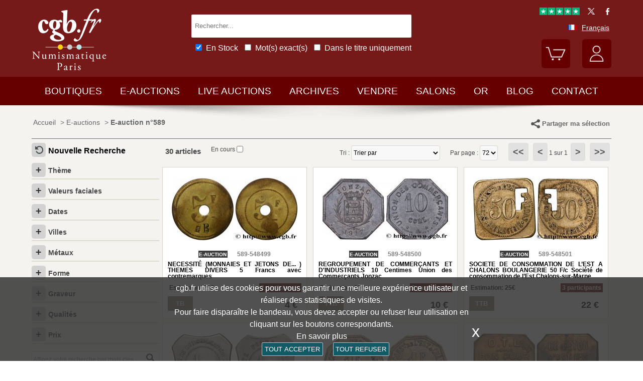

--- FILE ---
content_type: text/html; charset=utf-8
request_url: https://www.cgb.fr/e-auction,necessite,589.html
body_size: 12766
content:
<!doctype html>
		<html lang="fr">
		<head>
		<title>E-auctions monnaies nécessité cgb.fr</title>
		<meta name="description" content="1800 à nos joursTémoins de périodes de crise, les monnaies de nécessité captivent pour leur régionalisme et leur originalité de forme, de métal, de valeur faciale..."> 
		<meta name="keywords" content="E-auctions,monnaies,nécessité,cgb.fr">
		<meta name="viewport" content="width=device-width, initial-scale=1.0">
		<meta name="MobileOptimized" content="320">
		<meta name="HandheldFriendly" content="True">
		<meta property="og:title" content="E-auctions monnaies nécessité cgb.fr">
		<meta property="og:url" content="https://www.cgb.fr/e-auction,necessite,589.html">
		<meta property="og:type" content="website">
		<meta property="og:image" content="https://www.cgb.fr/images/gabarit/logo_noir.png">
		<link rel="alternate" hreflang="fr" href="https://www.cgb.fr/e-auction,necessite,589.html">
		<link rel="alternate" hreflang="en" href="https://www.cgbfr.com/e-auction,necessite,589.html">
		<link rel="alternate" hreflang="de" href="https://www.cgbfr.de/e-auction,necessite,589.html">
		<link rel="alternate" hreflang="es" href="https://www.cgbfr.es/e-auction,necessite,589.html">
		<link rel="alternate" hreflang="it" href="https://www.cgbfr.it/e-auction,necessite,589.html">
		<link rel="alternate" hreflang="zh" href="https://www.cgbfr.cn/e-auction,necessite,589.html">
		<link rel="alternate" hreflang="ru" href="https://www.cgbfr.net/e-auction,necessite,589.html">
		<link rel="shortcut icon" href="//static3.cgb.fr/images/gabarit/favicon.ico" type="image/x-icon">
		<link href="https://fonts.googleapis.com/css?family=Material+Icons|Roboto:400,700" rel="stylesheet">
		<link rel="apple-touch-icon" href="//static3.cgb.fr/images/gabarit/touch-icon-iphone.png">
		<link rel="apple-touch-icon" sizes="72x72" href="//static3.cgb.fr/images/gabarit/touch-icon-ipad.png">
		<link rel="apple-touch-icon" sizes="114x114" href="//static3.cgb.fr/images/gabarit/touch-icon-iphone-retina.png">
		<link rel="apple-touch-icon" sizes="144x144" href="//static3.cgb.fr/images/gabarit/touch-icon-ipad-retina.png">
		<link rel="stylesheet" type="text/css" href="//static3.cgb.fr/biblio/global-min.css?version=20260124">
		
		
		
		<link rel="stylesheet" type="text/css" href="//static3.cgb.fr/biblio/boutique-min.css?version=20260124">
		<script src="//static3.cgb.fr/biblio/jquery.min.js"></script>
		<script defer src="//static3.cgb.fr/biblio/global-min.js?version=20260124"></script>
		<script defer src="//static3.cgb.fr/biblio/boutique-min.js?version=20260124"></script>
		
		
		
		
		<!-- Google Tag Manager -->
			<script>
			// Define dataLayer and the gtag function.
			window.dataLayer = window.dataLayer || [];
			function gtag(){dataLayer.push(arguments);}
			// Set default consent to 'denied' as a placeholder
			// Determine actual values based on your own requirements
			gtag('consent', 'default', {
			'ad_storage': 'denied',
			'ad_user_data': 'denied',
			'ad_personalization': 'denied',
			'analytics_storage': 'denied'
			});
			</script>
			<script>(function(w,d,s,l,i){w[l]=w[l]||[];w[l].push({'gtm.start':
			new Date().getTime(),event:'gtm.js'});var f=d.getElementsByTagName(s)[0],
			j=d.createElement(s),dl=l!='dataLayer'?'&l='+l:'';j.async=true;j.src=
			'https://www.googletagmanager.com/gtm.js?id='+i+dl;f.parentNode.insertBefore(j,f);
			})(window,document,'script','dataLayer','GTM-539VVH4');</script>
			<!-- End Google Tag Manager -->
		</head><body><!-- Google Tag Manager (noscript) -->
			<noscript><iframe src="https://www.googletagmanager.com/ns.html?id=GTM-539VVH4"
			height="0" width="0" style="display:none;visibility:hidden"></iframe></noscript>
			<!-- End Google Tag Manager (noscript) --><header class='couleureauction08'>		<!--<div class="taCenter couleurRouge couleurTexteBlanc lineHeight2 lettreMajuscule">
			<a href="/boutiques-numismatiques.html" title="CGB Numismatique Paris">-10% à -30% sur 65 000 monnaies, billets, médailles et jetons.</a>
		</div>-->
		<div id="bandeau" class="largeurSite flexRow flexWrap flexJustifySB flexAlignCenter" role="banner">
			<div   id="logo" class="flexItem razSession">
				<a href="/" title="CGB Numismatique Paris"><img src="//static3.cgb.fr/images/gabarit/logo_blanc_fr.png" alt="CGB Numismatique Paris - Monnaies, jetons, médailles et billets de collection - livres et fournitures numismatiques"></a>
			</div>
			<div class="recherche computer flexItem" role="search">
				
				<div class="rechercheConteneur borderRadius2">
					<input 	id="fRechercheGlobale" type="text" value="" maxlength="45" size="45" placeholder="Rechercher..." title="Rechercher">
					<div id="fRechercheEtat"><img src='//static3.cgb.fr/images/gabarit/blank.jpg' alt='Rechercher'  ></div>
					<div class="clearBoth"></div>
                </div>
										
					<input id="fRechercheStocks" checked="checked" type="checkbox" class="margin05" title="Disponible"><span class="couleurTexteBlanc font16">En Stock</span>
					<input id="fRechercheExact"   type="checkbox" class="margin05" title="Recherche exacte"><span class="couleurTexteBlanc font16">Mot(s) exact(s)</span>
					<input id="fRechercheTitre"  type="checkbox" class="margin05" title="Dans le titre uniquement"><span class="couleurTexteBlanc font16">Dans le titre uniquement</span>
				

				<div class='retrouverRecherche marginT1' ></div>				
			</div>
			<div id="langue" class="flexItem">
    			<div class="liens">
    				<a href="https://fr.trustpilot.com/review/cgb.fr" target="_blank" rel="noopener noreferrer" title="Truspilot CGB Numismatique Paris"><img id ="TrusPilotCGB" class="displayInline cursorPointer" src="//static3.cgb.fr/images/gabarit/trustpilot-cgb-numismatique.png" alt="5 etoiles CGB Numismatique Paris"></a>
    				<a href="https://twitter.com/cgbfr" target="_blank" rel="noopener noreferrer" title="cgb twit"><span class="cgbSp-top-twitcgb social"></span></a>
    				<a href="https://www.facebook.com/cgb.fr"  target="_blank" rel="noopener noreferrer" title="cgb fb"><span class="cgbSp-top-facecgb social"></span></a>
    			</div>
			
				<div class="encours">
					
					<span class="cgbSp-drapeau-fr"></span>
					<span class="texte">Français</span>
					
					<div class="choixpays">
							<div class="unpays"><a href="https://www.cgb.fr" title="CGB Numismatique Version française"><span class="cgbSp-drapeau-fr"></span><span class="texte">Français</span></a></div>
							<div class="unpays"><a href="https://www.cgbfr.de" title="CGB Numismatiker Deutsche version"><span class="cgbSp-drapeau-de"></span><span class="texte">Deutsch</span></a></div>
							<div class="unpays"><a href="https://www.cgbfr.com" title="CGB Numismatics English Version"><span class="cgbSp-drapeau-en"></span><span class="texte">English</span></a></div>
							<div class="unpays"><a href="https://www.cgbfr.es" title="CGB Numismàtica Version Española"><span class="cgbSp-drapeau-es"></span><span class="texte">Español</span></a></div>
							<div class="unpays"><a href="https://www.cgbfr.it" title="CGB Numismatica Versione Italiana"><span class="cgbSp-drapeau-it"></span><span class="texte">Italiano</span></a></div>
							<div class="unpays"><a href="https://www.cgbfr.cn" title="CGB Numismatics 中文"><span class="cgbSp-drapeau-cn"></span><span class="texte">中文</span></a></div>
							<div class="unpays"><a href="https://www.cgbfr.net" title="CGB Numismatics Русский"><span class="cgbSp-drapeau-ru"></span><span class="texte">Русский</span></a></div>
							<div class="unpays"><span class="texte" id="fermerLangue">X&nbsp;&nbsp;&nbsp;Fermer</span></div>
							<div class="clearBoth"></div>
					</div>
				</div>
				
				<div class="boutonsHome taRight">
					
					
					<div id="bouton_panier" class="bouton positionRelative displayInlineBlock">
						<a href="/panier.html" title="Mon panier">
							<img src='//static3.cgb.fr/images/gabarit/btn_panier.png' alt='Mon panier' class='borderRadius6 couleureauction' >							<div id="compteur_panier"></div>
						</a>
					</div>
						
					
					<div id="bouton_compte" class="bouton displayInlineBlock">
						<a href='/login-page.html' class='couleurTexteBlanc' title='Mon compte'><img src='//static3.cgb.fr/images/gabarit/btn_compte.png' alt='Mon compte' class='borderRadius6 couleureauction' ></a>						
						
					</div>
				</div>
							
			</div>
		</div>
	</header>

	<nav class='razSession couleureauction'>		<div class="mobile">
			<div class="flexRow flexNoWrap flexJustifySB">
				<div id="menuMobile" class="cgbSp-menu-mobile flexItem"></div>
				<div id="rechercheConteneur"  class="borderRadius2 displayInlineBlock fondBlanc flexItem">
					<input id="fmRechercheGlobale" class="displayInlineBlock" name="fmRechercheGlobale" title="Rechercher" type="text" value="" maxlength="30" size="30" placeholder="Rechercher...">
					<img id ="fmRechercheAnnule" class="displayInline cursorPointer" src="//static3.cgb.fr/images/gabarit/annule.gif" alt="annuler">
				</div>
				<div id="btnMobileRecherche" class="cgbSp-recherche loupe flexItem"></div>
			</div>
		</div>
	
	
		
		<ul class='largeurSite mainMenu'>
			<li class='menuOuvre'  data-menu='menuBoutique'  title='Les boutiques monnaies, billets, médailles et jetons de collection, librairie numismatique'>
				<span class="menuRubrique"><a href="/boutiques-numismatiques.html" class="lien">Boutiques</a></span>
				<div id="menuBoutique" class="itemMenu largeurSite couleurBoutique">
					<div class='bloc_boutiques' ><div class='bloc_1boutique' ><a href='/boutique,grecques.html' class='razSession-endouble'><strong class="displayBlock lineHeight1">Monnaies Grecques</strong><em class="displayBlock lineHeight1 paddingB1">650 av.JC &agrave; 650 apr&egrave;s JC</em></a></div><div class='bloc_1boutique' ><a href='/boutique,gauloises.html' class='razSession-endouble'><strong class="displayBlock lineHeight1">Monnaies Gauloises</strong><em class="displayBlock lineHeight1 paddingB1">450 av.JC &agrave; 50 apr&egrave;s JC</em></a></div><div class='bloc_1boutique' ><a href='/boutique,romaines.html' class='razSession-endouble'><strong class="displayBlock lineHeight1">Monnaies Romaines</strong><em class="displayBlock lineHeight1 paddingB1">280 av. JC &agrave; 491 apr&egrave;s JC</em></a></div><div class='bloc_1boutique' ><a href='/boutique,provinciales.html' class='razSession-endouble'><strong class="displayBlock lineHeight1">Monnaies Provinciales</strong><em class="displayBlock lineHeight1 paddingB1"> 63 av. JC &agrave; 395 apr&egrave;s JC</em></a></div><div class='bloc_1boutique' ><a href='/boutique,byzantines.html' class='razSession-endouble'><strong class="displayBlock lineHeight1">Monnaies Byzantines</strong><em class="displayBlock lineHeight1 paddingB1">491 &agrave; 1453</em></a></div></div><div class='bloc_boutiques' ><div class='bloc_1boutique' ><a href='/boutique,merovingiennes.html' class='razSession-endouble'><strong class="displayBlock lineHeight1">Monnaies M&eacute;rovingiennes</strong><em class="displayBlock lineHeight1 paddingB1">470 &agrave; 751</em></a></div><div class='bloc_1boutique' ><a href='/boutique,carolingiennes.html' class='razSession-endouble'><strong class="displayBlock lineHeight1">Monnaies Carolingiennes</strong><em class="displayBlock lineHeight1 paddingB1">751 &agrave; 987</em></a></div><div class='bloc_1boutique' ><a href='/boutique,feodales.html' class='razSession-endouble'><strong class="displayBlock lineHeight1">Monnaies F&eacute;odales</strong><em class="displayBlock lineHeight1 paddingB1">987 &agrave; 1736</em></a></div><div class='bloc_1boutique' ><a href='/boutique,royales-francaises.html' class='razSession-endouble'><strong class="displayBlock lineHeight1">Royales Fran&ccedil;aises</strong><em class="displayBlock lineHeight1 paddingB1">987 &agrave; 1793</em></a></div><div class='bloc_1boutique' ><a href='/boutique,medailles.html' class='razSession-endouble'><strong class="displayBlock lineHeight1">M&eacute;dailles</strong><em class="displayBlock lineHeight1 paddingB1">1500 &agrave; nos jours</em></a></div></div><div class='bloc_boutiques' ><div class='bloc_1boutique' ><a href='/boutique,modernes.html' class='razSession-endouble'><strong class="displayBlock lineHeight1">Monnaies Modernes</strong><em class="displayBlock lineHeight1 paddingB1">1795 &agrave; 2001</em></a></div><div class='bloc_1boutique' ><a href='/boutique,colonies.html' class='razSession-endouble'><strong class="displayBlock lineHeight1">Monnaies Colonies</strong><em class="displayBlock lineHeight1 paddingB1">1643 &agrave; nos jours</em></a></div><div class='bloc_1boutique' ><a href='/boutique,monde.html' class='razSession-endouble'><strong class="displayBlock lineHeight1">Monnaies Monde</strong><em class="displayBlock lineHeight1 paddingB1">1000 &agrave; nos jours</em></a></div><div class='bloc_1boutique' ><a href='/boutique,euros.html' class='razSession-endouble'><strong class="displayBlock lineHeight1">Monnaies Euro</strong><em class="displayBlock lineHeight1 paddingB1">1999 &agrave; nos jours</em></a></div><div class='bloc_1boutique' ><a href='/boutique,necessite.html' class='razSession-endouble'><strong class="displayBlock lineHeight1">Monnaies N&eacute;cessit&eacute;</strong><em class="displayBlock lineHeight1 paddingB1">1800 &agrave; nos jours</em></a></div></div><div class='bloc_boutiques' ><div class='bloc_1boutique' ><a href='/boutique,jetons.html' class='razSession-endouble'><strong class="displayBlock lineHeight1">Jetons</strong><em class="displayBlock lineHeight1 paddingB1">1500 &agrave; nos jours</em></a></div><div class='bloc_1boutique' ><a href='/boutique,billets-france.html' class='razSession-endouble'><strong class="displayBlock lineHeight1">Billets France</strong><em class="displayBlock lineHeight1 paddingB1">Assignats, Banque de France, régions</em></a></div><div class='bloc_1boutique' ><a href='/boutique,billets-monde.html' class='razSession-endouble'><strong class="displayBlock lineHeight1">Billets Monde</strong><em class="displayBlock lineHeight1 paddingB1">1368 &agrave; nos jours</em></a></div><div class='bloc_1boutique' ><a href='/boutique,librairie.html' class='razSession-endouble'><strong class="displayBlock lineHeight1">Librairie Numismatique</strong><em class="displayBlock lineHeight1 paddingB1">Livres neufs et anciens</em></a></div><div class='bloc_1boutique' ><a href='/boutique,fournitures.html' class='razSession-endouble'><strong class="displayBlock lineHeight1">Fournitures</strong><em class="displayBlock lineHeight1 paddingB1">Loupes, Classeurs, plateaux, ...</em></a></div></div><div class='clearBoth' ></div>				</div>
			</li>
			<li class='menuOuvre' data-menu='menuEauction' title='E-Auctions privées de CGB Numismatique Paris'>
				<span class="menuRubrique"><a href="/eauctions.html" class="lien">E-auctions</a></span>
				<div id="menuEauction" class="itemMenu largeurSite couleurEauction">
					<div class='bloc_eauction borderDroit' ><div class='catalogue_eauction' ><div class='image' ><a href='/e-auction,catalogue,667.html' class='razSession-endouble'><img src='//static3.cgb.fr/images/homepage/ea667.jpg' alt='E-auction n°667'  ></a></div><div class='titre' ><a href='/e-auction,catalogue,667.html' class='razSession-endouble'>E-auction n°667</a></div><div class='datecloture' >lundi 26 janvier 2026 à partir de 14:00 (Paris)</div><div class='liens' ><div class='lienFonce lineHeight2 borderRadius2' ><a href='/e-auction,catalogue,667.html' class='razSession-endouble'>Voir tous les lots de la vente</a></div><p><a href='/e-auction,actifs,667.html' class='razSession-endouble'>Voir les lots non clôturés</a></p><br><div class='voir_article' ><a href='/e-auction,catalogue,667.html' class='razSession-endouble'>Accès par catégories</a></div><ul><li><a href='/e-auction,grecques,667.html' class='razSession-endouble'>Grecques (10)</a></li><li><a href='/e-auction,gauloises,667.html' class='razSession-endouble'>Gauloises (15)</a></li><li><a href='/e-auction,romaines,667.html' class='razSession-endouble'>Romaines (150)</a></li><li><a href='/e-auction,provinciales,667.html' class='razSession-endouble'>Provinciales (10)</a></li><li><a href='/e-auction,byzantines,667.html' class='razSession-endouble'>Byzantines (3)</a></li><li><a href='/e-auction,feodales,667.html' class='razSession-endouble'>Féodales (5)</a></li><li><a href='/e-auction,royales-francaises,667.html' class='razSession-endouble'>Royales françaises (15)</a></li><li><a href='/e-auction,modernes,667.html' class='razSession-endouble'>Modernes (142)</a></li><li><a href='/e-auction,colonies,667.html' class='razSession-endouble'>Colonies (35)</a></li><li><a href='/e-auction,monde,667.html' class='razSession-endouble'>Monde (500)</a></li><li><a href='/e-auction,euros,667.html' class='razSession-endouble'>Euros (93)</a></li><li><a href='/e-auction,necessite,667.html' class='razSession-endouble'>Nécessité (10)</a></li><li><a href='/e-auction,jetons,667.html' class='razSession-endouble'>Jetons (50)</a></li><li><a href='/e-auction,medailles,667.html' class='razSession-endouble'>Médailles (200)</a></li><li><a href='/e-auction,billets,667.html' class='razSession-endouble'>Billets (300)</a></li></ul></div></div></div><div class='bloc_eauction ' ><div class='catalogue_eauction' ><div class='image' ><a href='/e-auction,catalogue,666.html' class='razSession-endouble'><img src='//static3.cgb.fr/images/homepage/ea666.jpg' alt='E-auction n°666'  ></a></div><div class='titre' ><a href='/e-auction,catalogue,666.html' class='razSession-endouble'>E-auction n°666</a></div><div class='datecloture' >lundi 19 janvier 2026 à partir de 14:00 (Paris)</div><div class='liens' ><div class='lienFonce lineHeight2 borderRadius2' ><a href='/e-auction,catalogue,666.html' class='razSession-endouble'>Voir tous les lots de la vente</a></div><div class='faq lienFonce lineHeight2 borderRadius2' ><a href='/faq-eauctions.html' >FAQ E-auctions</a></div><div class='marginT1 lienFonce lineHeight2 borderRadius2' ><a href='/e_auctions.html' >Archives E-auctions</a></div></div></div></div><div class='clearBoth' ></div>				</div>
			</li>
			
			<li class='menuOuvre' data-menu='menuLiveAuction' title='Live Auctions privées de CGB Numismatique Paris'>
				<span class="menuRubrique"><a href="/live_auctions.html" class="lien">Live auctions</a></span>
				<div id="menuLiveAuction" class="itemMenu largeurSite couleurLiveAuction">
					<div class='bloc_eauction borderDroit' ><div class='catalogue_eauction lineHeight15' ><div class='image'  ><a href='/live-auction,catalogue,1091.html' class='razSession-endouble'><img src='//static3.cgb.fr/images/homepage/em91.jpg' alt='Internet Auction Février 2026'  ></a></div><div class='titre'><a href='/live-auction,catalogue,1091.html' class='razSession-endouble'>Internet Auction Février 2026</a></div><div class='liens'  ><div class='voir_article'  ><a href='/live-auction,catalogue,1091.html' class='razSession-endouble'>Voir tous les lots de la vente</a></div><div class='lienFonce lineHeight2 borderRadius2'  ><a href='/live-auction,catalogue,1091.html' class='razSession-endouble'>En cours</a></div><div class='datecloture'  >Date de Clôture : <br>mardi 10 février 2026 à partir de 14:00 (Paris)</div><br>
<div class='lienFonce borderRadius2 lineHeight2 marginB05'><a href='/faq-live-auction.html'>FAQ</a></div><div class='lienFonce borderRadius2 lineHeight2'  ><a href='/cgv-live-auction_fr.html' >Règlement de la vente</a></div></div><div class='clearBoth' ></div></div></div><div class='bloc_eauction' ><div class='catalogue_eauction' ><div class='image'  ><a href='/live-auction,billets,2085.html' class='razSession-endouble'><img src='//static3.cgb.fr/images/homepage/eb85.jpg' alt='Internet Auction Février 2026'  ></a></div><div class='titre'><a href='/live-auction,billets,2085.html' class='razSession-endouble'>Internet Auction Février 2026</a></div><div class='liens'  ><div class='voir_article'  ><a href='/live-auction,billets,2085.html' class='razSession-endouble'>Voir tous les lots de la vente</a></div><div class='lienFonce lineHeight2 borderRadius2'  ><a href='/live-auction,billets,2085.html' class='razSession-endouble'>En cours</a></div><div class='datecloture'  >Date de Clôture : <br>mardi 17 février 2026 à partir de 14:00 (Paris)</div><div class='lienFonce borderRadius2 lineHeight2 marginB05'><a href='/faq-live-auction.html'>FAQ</a></div><div class='lienFonce borderRadius2 lineHeight2'  ><a href='/cgv-live-auction_fr.html' >Règlement de la vente</a></div></div><div class='clearBoth' ></div></div></div><div class='clearBoth' ></div>				</div>
			</li>
						
			
			<li class='menuOuvre'  data-menu='menuArchive' title='Les archives plus de 500 000 monnaies, billets, médailles, jetons de collection'>
				<span class="menuRubrique"><a href="/archive.html" class="lien">Archives</a></span>
				<div id="menuArchive" class="itemMenu largeurSite couleurArchive">
					<div class='bloc_boutiques' ><div class='bloc_1boutique' ><a href='/archive,grecques.html' class='razSession-endouble'><strong class="displayBlock lineHeight1">Monnaies Grecques</strong><em class="displayBlock lineHeight1 paddingB1">650 av.JC &agrave; 650 apr&egrave;s JC</em></a></div><div class='bloc_1boutique' ><a href='/archive,gauloises.html' class='razSession-endouble'><strong class="displayBlock lineHeight1">Monnaies Gauloises</strong><em class="displayBlock lineHeight1 paddingB1">450 av.JC &agrave; 50 apr&egrave;s JC</em></a></div><div class='bloc_1boutique' ><a href='/archive,romaines.html' class='razSession-endouble'><strong class="displayBlock lineHeight1">Monnaies Romaines</strong><em class="displayBlock lineHeight1 paddingB1">280 av. JC &agrave; 491 apr&egrave;s JC</em></a></div><div class='bloc_1boutique' ><a href='/archive,provinciales.html' class='razSession-endouble'><strong class="displayBlock lineHeight1">Monnaies Provinciales</strong><em class="displayBlock lineHeight1 paddingB1"> 63 av. JC &agrave; 395 apr&egrave;s JC</em></a></div><div class='bloc_1boutique' ><a href='/archive,byzantines.html' class='razSession-endouble'><strong class="displayBlock lineHeight1">Monnaies Byzantines</strong><em class="displayBlock lineHeight1 paddingB1">491 &agrave; 1453</em></a></div></div><div class='bloc_boutiques' ><div class='bloc_1boutique' ><a href='/archive,merovingiennes.html' class='razSession-endouble'><strong class="displayBlock lineHeight1">Monnaies M&eacute;rovingiennes</strong><em class="displayBlock lineHeight1 paddingB1">470 &agrave; 751</em></a></div><div class='bloc_1boutique' ><a href='/archive,carolingiennes.html' class='razSession-endouble'><strong class="displayBlock lineHeight1">Monnaies Carolingiennes</strong><em class="displayBlock lineHeight1 paddingB1">751 &agrave; 987</em></a></div><div class='bloc_1boutique' ><a href='/archive,feodales.html' class='razSession-endouble'><strong class="displayBlock lineHeight1">Monnaies F&eacute;odales</strong><em class="displayBlock lineHeight1 paddingB1">987 &agrave; 1736</em></a></div><div class='bloc_1boutique' ><a href='/archive,royales-francaises.html' class='razSession-endouble'><strong class="displayBlock lineHeight1">Royales Fran&ccedil;aises</strong><em class="displayBlock lineHeight1 paddingB1">987 &agrave; 1793</em></a></div><div class='bloc_1boutique' ><a href='/archive,medailles.html' class='razSession-endouble'><strong class="displayBlock lineHeight1">M&eacute;dailles</strong><em class="displayBlock lineHeight1 paddingB1">1500 &agrave; nos jours</em></a></div></div><div class='bloc_boutiques' ><div class='bloc_1boutique' ><a href='/archive,modernes.html' class='razSession-endouble'><strong class="displayBlock lineHeight1">Monnaies Modernes</strong><em class="displayBlock lineHeight1 paddingB1">1795 &agrave; 2001</em></a></div><div class='bloc_1boutique' ><a href='/archive,colonies.html' class='razSession-endouble'><strong class="displayBlock lineHeight1">Monnaies Colonies</strong><em class="displayBlock lineHeight1 paddingB1">1643 &agrave; nos jours</em></a></div><div class='bloc_1boutique' ><a href='/archive,monde.html' class='razSession-endouble'><strong class="displayBlock lineHeight1">Monnaies Monde</strong><em class="displayBlock lineHeight1 paddingB1">1000 &agrave; nos jours</em></a></div><div class='bloc_1boutique' ><a href='/archive,euros.html' class='razSession-endouble'><strong class="displayBlock lineHeight1">Monnaies Euro</strong><em class="displayBlock lineHeight1 paddingB1">1999 &agrave; nos jours</em></a></div><div class='bloc_1boutique' ><a href='/archive,necessite.html' class='razSession-endouble'><strong class="displayBlock lineHeight1">Monnaies N&eacute;cessit&eacute;</strong><em class="displayBlock lineHeight1 paddingB1">1800 &agrave; nos jours</em></a></div></div><div class='bloc_boutiques' ><div class='bloc_1boutique' ><a href='/archive,jetons.html' class='razSession-endouble'><strong class="displayBlock lineHeight1">Jetons</strong><em class="displayBlock lineHeight1 paddingB1">1500 &agrave; nos jours</em></a></div><div class='bloc_1boutique' ><a href='/archive,royales-etrangeres.html' class='razSession-endouble'><strong class="displayBlock lineHeight1">Royales Etrang&egrave;res</strong><em class="displayBlock lineHeight1 paddingB1">1000 &agrave; 1599</em></a></div><div class='bloc_1boutique' ><a href='/archive,billets.html' class='razSession-endouble'><strong class="displayBlock lineHeight1">Billets</strong><em class="displayBlock lineHeight1 paddingB1">France, Colonies et Monde</em></a></div><div class='bloc_1boutique' ><a href='/archive-auction,monnaies.html' ><strong class="displayBlock lineHeight1">Auctions et VSO Monnaies</strong><em class="displayBlock lineHeight1 paddingB1">Monnaies</em></a></div><div class='bloc_1boutique' ><a href='/archive-auction,billets.html' ><strong  class="displayBlock lineHeight1">Auctions et VSO Billets</strong><em class="displayBlock lineHeight1 paddingB1">Billets</em></a></div></div><div class='clearBoth' ></div>				</div>
			</li>
						
			
			<li class='menuLien menuRubrique'><a href='vendre-monnaies-billets-collection.html' title="Vendre monnaies et billets de collection">Vendre</a></li>
			<li class='menuLien menuRubrique'><a href='salons_numismatiques.html' title="Salons numismatiques">Salons</a></li>
			<li class='menuLien menuRubrique'><a href='https://www.cgb.fr/or.html' title="Or et Argent d'investissement">Or</a></li>
			<li class='menuLien menuRubrique'><a href='http://blog.cgb.fr' title="Le blog de CGB Numismatique Paris">Blog</a></li>
			<li class='menuLien menuRubrique'><a href='contact.html' title="Contactez CGB Numismatique Paris">Contact</a></li>
		</ul>
		
			</nav>
	
	
	
	
		<div id='visuRecherche' data-dernierId=''>
			<div id="visuRechercheBlocHaut">
				<div class='mobile' id="titreFiltreMobile"> + Filtres</div>
				<div id="compteurRecherche" ></div>
				<div  id="dataFiltreMobile">
					<div class="visuRechercheTitre font16 couleurNoire lineHeight2 lettreMajuscule filtreMoteur">
						<div id="critereEffacer" class='displayInlineBlock'>
							<img src='//static3.cgb.fr/images/gabarit/raz_filtres.png' alt='Nouvelle Recherche' class='vaMiddle displayInlineBlock' ></div>Filtres
						</div>

						<div class='mobile'>
							
							<input id="fRechercheStocksMobile" checked="checked" type="checkbox" class="margin05" title="Disponible"><span class=" font16">En Stock</span>
							<input id="fRechercheExactMobile"   type="checkbox" class="margin05" title="Recherche exacte"><span class=" font16">Mot(s) exact(s)</span>
							<input id="fRechercheTitreMobile"  type="checkbox" class="margin05" title="Dans le titre uniquement"><span class=" font16">Titre uniquement</span>
						
						</div>


					
								
					<div class="filtreTitre">Boutique<img  class="filtreAttente" id="attenteBoutique" src="//static3.cgb.fr/images/gabarit/loader2.gif" alt="Chargement..."></div> 
					<div class="filtreMoteur" id="filtreBoutique"></div>
								
					<div class="filtreTitre">Etat <img class="filtreAttente" id="attenteEtat" src="//static3.cgb.fr/images/gabarit/loader2.gif" alt="Chargement..."></div> 
					<div class="filtreMoteur" id="filtreEtat"></div>
					
							
					<div class="filtreTitre">Prix<img   class="filtreAttente" id="attentePrix" src="//static3.cgb.fr/images/gabarit/loader2.gif" alt="Chargement..."></div>
					<div class="filtreMoteur" id="filtrePrix">contenu</div>
						
					
					
					<div>
						<label for="f_triRecherche" class="filtreTitre displayBlock">Trier par</label>
						
<select name='f_triRecherche' id='f_triRecherche'  class='filtreMoteur'  ><option selected='selected'  value='defaut'>Trier par</option><option value='prix'>Prix croissant</option><option value='prix desc'>Prix d&eacute;croissant</option><option value='critere3'>Dates croissante</option><option value='critere3 desc'>Dates d&eacute;croissante</option><option value='reference'>R&eacute;f&eacute;rence croissante</option><option value='reference desc'>R&eacute;f&eacute;rence d&eacute;croissante</option></select>					</div>
				</div>
								
			</div>
			
			<div id="visuRechercheData" class="padding05 largeur80P taCenter displayInlineBlock"  data-page="1">			</div>
			<div class="clearBoth"></div>
			<div id="visuRechercheSuite"></div>
			
		</div>
	
	
	
	<main>
		<div class='largeurSite'  ><div id='ariane' ><ol itemscope itemtype="http://schema.org/BreadcrumbList" class="padding02" ><li itemprop="itemListElement" itemscope itemtype="http://schema.org/ListItem"><a itemprop="item" class="razSession couleurTexteGris" href="/"><span  itemprop="name" class="displayInline" property="name">Accueil</span></a><meta itemprop="position" content="1"/></li><li itemprop="itemListElement" itemscope itemtype="http://schema.org/ListItem">&nbsp;&gt;&nbsp;<a itemprop="item" class="razSession couleurTexteGris" href="/e_auctions.html"><span  itemprop="name" class="displayInline" property="name">E-auctions</span></a><meta itemprop="position" content="2"/></li><li itemprop="itemListElement" itemscope itemtype="http://schema.org/ListItem">&nbsp;&gt;&nbsp;<a itemprop="item" class="razSession couleurTexteGris" href="e-auction,catalogue,589.html"><h1  itemprop="name" class="displayInline" property="name">E-auction n°589</h1></a><meta itemprop="position" content="3"/></li></ol><div class='droite computer padding02'  ><span id='partagelien' class='couleurTexteGris strong cursorPointer'><img src='//static3.cgb.fr/images/gabarit/partage-cgb.png' alt='partage' class='vaMiddle' >Partager ma sélection</span></div><div class='clearBoth'  ></div></div><div class='mobile titreFiltre'  >+ Affiner</div><div id='compteurFiltre' class='mobile'></div><div class='clearBoth' ></div><div id='selection' class='couleurTexteNoir displayInlineBlock computer'  ><div id='titrefiltre' ><div id='raz-recherche' class='razSession'><a href='e-auction,catalogue,589.html' title='Nouvelle Recherche'><img src='//static3.cgb.fr/images/gabarit/raz_filtres.png' alt='Nouvelle Recherche' class='vaMiddle displayInlineBlock' ><span>Nouvelle Recherche</span></a></div></div><div class='clearBoth' ></div><div class='box' ><div class='titre' ><div class='toggleCombo' data-etat='ferme' ><img src='//static3.cgb.fr/images/boutiques/bouton_plus.png' alt='deplier' class='imgBouton' ><span class='textetitre'>Thème</span></div><div class='clearBoth' ></div><div class='contenu_actuel '  ><div class='zoneSaisieCombo invisible'  ><input class="saisie_combo" type="text" value="" id="sel_nomcomplet" name="sel_nomcomplet" /><input type="hidden" id="id_sel_nomcomplet" name="id_sel_nomcomplet" value="critere1" /><div class='bouton_annule  raz' data-critere='critere1' ><span title='critere1%2C87a3b61fad3f3c6ac18ec675111737f1%2Craz' class='lienspan'><img src='//static3.cgb.fr/images/boutiques/annulation.png' alt='effacer'  ></span></div></div></div></div><div id='combonomcomplet' class='contenucombo'></div></div><div class='box' ><div class='titre' ><div class='toggleCombo' data-etat='ferme' ><img src='//static3.cgb.fr/images/boutiques/bouton_plus.png' alt='deplier' class='imgBouton' ><span class='textetitre'>Valeurs faciales</span></div><div class='clearBoth' ></div><div class='contenu_actuel '  ><div class='zoneSaisieCombo invisible'  ><input class="saisie_combo" type="text" value="" id="sel_typeoutitre" name="sel_typeoutitre" /><input type="hidden" id="id_sel_typeoutitre" name="id_sel_typeoutitre" value="critere2" /><div class='bouton_annule  raz' data-critere='critere2' ><span title='critere2%2C87a3b61fad3f3c6ac18ec675111737f1%2Craz' class='lienspan'><img src='//static3.cgb.fr/images/boutiques/annulation.png' alt='effacer'  ></span></div></div></div></div><div id='combotypeoutitre' class='contenucombo'></div></div><div class='box' ><div class='titre' ><div class='toggleCombo' data-etat='ferme' ><img src='//static3.cgb.fr/images/boutiques/bouton_plus.png' alt='deplier' class='imgBouton' ><span class='textetitre'>Dates</span></div><div class='clearBoth' ></div><div class='contenu_actuel '  ><div class='zoneSaisieCombo invisible'  ><input class="saisie_combo" type="text" value="" id="sel_dateannee" name="sel_dateannee" /><input type="hidden" id="id_sel_dateannee" name="id_sel_dateannee" value="critere3" /><div class='bouton_annule  raz' data-critere='critere3' ><span title='critere3%2C87a3b61fad3f3c6ac18ec675111737f1%2Craz' class='lienspan'><img src='//static3.cgb.fr/images/boutiques/annulation.png' alt='effacer'  ></span></div></div></div></div><div id='combodateannee' class='contenucombo'></div></div><div class='box' ><div class='titre' ><div class='toggleCombo' data-etat='ferme' ><img src='//static3.cgb.fr/images/boutiques/bouton_plus.png' alt='deplier' class='imgBouton' ><span class='textetitre'>Villes</span></div><div class='clearBoth' ></div><div class='contenu_actuel '  ><div class='zoneSaisieCombo invisible'  ><input class="saisie_combo" type="text" value="" id="sel_atelierenclair" name="sel_atelierenclair" /><input type="hidden" id="id_sel_atelierenclair" name="id_sel_atelierenclair" value="critere4" /><div class='bouton_annule  raz' data-critere='critere4' ><span title='critere4%2C87a3b61fad3f3c6ac18ec675111737f1%2Craz' class='lienspan'><img src='//static3.cgb.fr/images/boutiques/annulation.png' alt='effacer'  ></span></div></div></div></div><div id='comboatelierenclair' class='contenucombo'></div></div><div class='box' ><div class='titre' ><div class='toggleCombo' data-etat='ferme' ><img src='//static3.cgb.fr/images/boutiques/bouton_plus.png' alt='deplier' class='imgBouton' ><span class='textetitre'>Métaux</span></div><div class='clearBoth' ></div><div class='contenu_actuel '  ><div class='zoneSaisieCombo invisible'  ><input class="saisie_combo" type="text" value="" id="sel_metalenclair" name="sel_metalenclair" /><input type="hidden" id="id_sel_metalenclair" name="id_sel_metalenclair" value="critere5" /><div class='bouton_annule  raz' data-critere='critere5' ><span title='critere5%2C87a3b61fad3f3c6ac18ec675111737f1%2Craz' class='lienspan'><img src='//static3.cgb.fr/images/boutiques/annulation.png' alt='effacer'  ></span></div></div></div></div><div id='combometalenclair' class='contenucombo'></div></div><div class='box' ><div class='titre' ><div class='toggleCombo' data-etat='ferme' ><img src='//static3.cgb.fr/images/boutiques/bouton_plus.png' alt='deplier' class='imgBouton' ><span class='textetitre'>Forme</span></div><div class='clearBoth' ></div><div class='contenu_actuel '  ><div class='zoneSaisieCombo invisible'  ><input class="saisie_combo" type="text" value="" id="sel_forme" name="sel_forme" /><input type="hidden" id="id_sel_forme" name="id_sel_forme" value="critere8" /><div class='bouton_annule  raz' data-critere='critere8' ><span title='critere8%2C87a3b61fad3f3c6ac18ec675111737f1%2Craz' class='lienspan'><img src='//static3.cgb.fr/images/boutiques/annulation.png' alt='effacer'  ></span></div></div></div></div><div id='comboforme' class='contenucombo'></div></div><div class='box' ><div class='titre' ><div class='toggleCombo' data-etat='ferme' ><img src='//static3.cgb.fr/images/boutiques/bouton_plus.png' alt='deplier' class='imgBouton' ><span class='textetitre'>Graveur</span></div><div class='clearBoth' ></div><div class='contenu_actuel '  ><div class='zoneSaisieCombo invisible'  ><input class="saisie_combo" type="text" value="" id="sel_graveur" name="sel_graveur" /><input type="hidden" id="id_sel_graveur" name="id_sel_graveur" value="critere9" /><div class='bouton_annule  raz' data-critere='critere9' ><span title='critere9%2C87a3b61fad3f3c6ac18ec675111737f1%2Craz' class='lienspan'><img src='//static3.cgb.fr/images/boutiques/annulation.png' alt='effacer'  ></span></div></div></div></div><div id='combograveur' class='contenucombo'></div></div><div class='box' ><div class='titre' ><div class='toggleCombo' data-etat='ferme' ><img src='//static3.cgb.fr/images/boutiques/bouton_plus.png' alt='deplier' class='imgBouton' ><span class='textetitre'>Qualités</span></div><div class='clearBoth' ></div><div class='contenu_actuel '  ><div class='zoneSaisieCombo invisible'  ><input class="saisie_combo" type="text" value="" id="sel_etat_combo" name="sel_etat_combo" /><input type="hidden" id="id_sel_etat_combo" name="id_sel_etat_combo" value="critere6" /><div class='bouton_annule  raz' data-critere='critere6' ><span title='critere6%2C87a3b61fad3f3c6ac18ec675111737f1%2Craz' class='lienspan'><img src='//static3.cgb.fr/images/boutiques/annulation.png' alt='effacer'  ></span></div></div></div></div><div id='comboetat_combo' class='contenucombo'></div></div><div class='box' ><div class='titre' ><div class='toggleCombo' data-etat='ferme' ><img src='//static3.cgb.fr/images/boutiques/bouton_plus.png' alt='deplier' class='imgBouton' ><span class='textetitre'>Prix</span></div><div class='clearBoth' ></div><div class='contenu_actuel '  ><div class='zoneSaisieCombo invisible'  ><input class="saisie_combo" type="text" value="" id="sel_prix" name="sel_prix" /><input type="hidden" id="id_sel_prix" name="id_sel_prix" value="critere7" /><div class='bouton_annule  raz' data-critere='critere7' ><span title='critere7%2C87a3b61fad3f3c6ac18ec675111737f1%2Craz' class='lienspan'><img src='//static3.cgb.fr/images/boutiques/annulation.png' alt='effacer'  ></span></div></div></div></div><div id='comboprix' class='contenucombo'></div></div><div class='box' ><div class='titre' ><div class='clearBoth' ></div><div class='contenu_actuel sel_recherche'  ><form enctype='multipart/form-data' id='valide' name='valide' method='post' action='navigation_critere.php'  ><input type="text" class="saisie_recherche" placeholder="Affinez votre recherche par mots clés" value="" id="sel_recherche" name="sel_recherche" /><input type="hidden" id="id_sel_recherche" name="id_sel_recherche" value="recherche" /><input type="image" src="//static3.cgb.fr/images/gabarit/bt_ok3.png" alt="ok" /></form></div></div><div id='comborecherche' class='contenucombo'></div></div><div class='blochome computer' ><div class='homeimage' ><span class='razSessionRedir' target='/boutique_selection,mo_nec,MDYtMDQtMjAyMA%3D%3D.html'><a href='#' rel="nofollow"><img src='//static3.cgb.fr/images/home/0000475.jpg'  alt='Monnaies nécessités' class='thumb' /></a></span></div></div><div class='blochome computer' ><div class='homeimage' ><span class='razSessionRedir' target='http://www.cgb.fr/boutique_recherche,DA17923D6F3F1B5B.html'><a href='#' rel="nofollow"><img src='//static3.cgb.fr/images/home/0000067.jpg'  alt='Les timbres monnaies' class='thumb' /></a></span></div></div></div><div id='resultats' ><div class='compteur_page' ><div class='blocgauche'  >30&nbsp;articles </div><div class='en_cours'  >En cours
<input type='checkbox' name='f_eauction_encours' id='f_eauction_encours' value='1'   ></div><div class='blocdroite'  >Tri : 
<select name='f_tri' id='f_tri'  class='combo_tri'  ><option value='defaut'>Trier par</option><option value='eac_datefin'>Ordre de clôture</option><option value='prix_encours'>Prix actuel croissant</option><option value='prix_encours desc'>Prix actuel décroissant</option><option value='estimation'>Prix d'estimation croissant</option><option value='estimation desc'>Prix d'estimation d&eacute;croissant</option><option value='critere3'>Date croissante</option><option value='critere3 desc'>Date d&eacute;croissante</option><option value='reference'>R&eacute;f&eacute;rence croissante</option><option value='reference desc'>R&eacute;f&eacute;rence d&eacute;croissante</option></select>&nbsp;&nbsp;&nbsp;&nbsp;&nbsp;Par page : 
<select name='f_nombrepar' id='f_nombrepar'    ><option value='12'>12</option><option value='36'>36</option><option selected='selected'  value='72'>72</option></select>&nbsp;&nbsp;&nbsp;&nbsp;&nbsp;<span class='compteurpage displayInlineBlock'  >&nbsp;&nbsp;<a href='navigation_page.php?page=1' id='nav_debut'>&lt;&lt;</a>&nbsp;&nbsp;&nbsp;<a href='navigation_page.php?page=1' id='nav_precedent'>&lt;</a>&nbsp;1 sur 1&nbsp;&nbsp;<a href='navigation_page.php?page=1' id='nav_suivant'>&gt;</a>&nbsp;&nbsp;&nbsp;<a href='navigation_page.php?page=1' id='nav_fin'>&gt;&gt;</a>&nbsp;</span></div><div class='clearBoth' ></div></div><div class='blocg'  ></div><div class='flexRow flexWrap flexJustifySA flexAlignCtSA'  ><a href='necessite-monnaies-et-jetons-de--themes-divers-5-francs-avec-contremarques,fnc_711388,a.html' id='fnc_711388' class='bloc3 flexItem flexCol flexWrap flexJustifySB flexAlignStretch fontarchive marginB05 '><div class='image flexItem flexCol flexWrap flexJustifySB' ><img src='//thumbs3.cgb.fr/necessite/fnc_711388.jpg' data-src='//thumbs3.cgb.fr/necessite/fnc_711388.jpg'  alt='NECESSITÉ (MONNAIES ET JETONS DE... ) THEMES DIVERS 5 Francs avec contremarques ' class='thumb' /></div><div class='titre_objet flexItem' ><div class='identifiant' ><span class='marginRight1 couleur3 lettreMajuscule padding01 font10'>E-Auction</span> 589-548499</div><div class='marginTB05' >NECESSITÉ (MONNAIES ET JETONS DE... ) THEMES DIVERS 5 Francs avec contremarques </div><span class="eauction_actif_prix">Estimation:&nbsp;<b>25</b>&euro;</span><span class="eauction_actif_particpants">2 participants</span></div><div class='prix_etat_objet flexItem' ><span class="etat_objet couleurarchive">TB</span><span class="prix_objet">4 &euro;</span></div></a><a href='regroupement-de-commercants-et-dindustriels-10-centimes-union-des-commercants-jonzac,fnc_899986,a.html' id='fnc_899986' class='bloc3 flexItem flexCol flexWrap flexJustifySB flexAlignStretch fontarchive marginB05 '><div class='image flexItem flexCol flexWrap flexJustifySB' ><img src='//thumbs3.cgb.fr/necessite/fnc_899986.jpg' data-src='//thumbs3.cgb.fr/necessite/fnc_899986.jpg'  alt='REGROUPEMENT DE COMMERÇANTS ET D&nbsp;INDUSTRIELS 10 Centimes Union des Commerçants  Jonzac' class='thumb' /></div><div class='titre_objet flexItem' ><div class='identifiant' ><span class='marginRight1 couleur3 lettreMajuscule padding01 font10'>E-Auction</span> 589-548500</div><div class='marginTB05' >REGROUPEMENT DE COMMERÇANTS ET D'INDUSTRIELS 10 Centimes Union des Commerçants  Jonzac</div><span class="eauction_actif_prix">Estimation:&nbsp;<b>15</b>&euro;</span><span class="eauction_actif_particpants">3 participants</span></div><div class='prix_etat_objet flexItem' ><span class="etat_objet couleurarchive">TTB</span><span class="prix_objet">10 &euro;</span></div></a><a href='societe-de-consommation-de-lest-a-chalons-boulangerie-50-f-c-societe-de-consommation-de-lest-chalons-sur-marne,fnc_909263,a.html' id='fnc_909263' class='bloc3 flexItem flexCol flexWrap flexJustifySB flexAlignStretch fontarchive marginB05 '><div class='image flexItem flexCol flexWrap flexJustifySB' ><img src='//thumbs3.cgb.fr/necessite/fnc_909263.jpg' data-src='//thumbs3.cgb.fr/necessite/fnc_909263.jpg'  alt='SOCIETE DE CONSOMMATION DE L’EST A CHALONS BOULANGERIE 50 F/c Société de consommation de l’Est Chalons-sur-Marne' class='thumb' /></div><div class='titre_objet flexItem' ><div class='identifiant' ><span class='marginRight1 couleur3 lettreMajuscule padding01 font10'>E-Auction</span> 589-548501</div><div class='marginTB05' >SOCIETE DE CONSOMMATION DE L’EST A CHALONS BOULANGERIE 50 F/c Société de consommation de l’Est Chalons-sur-Marne</div><span class="eauction_actif_prix">Estimation:&nbsp;<b>25</b>&euro;</span><span class="eauction_actif_particpants">3 participants</span></div><div class='prix_etat_objet flexItem' ><span class="etat_objet couleurarchive">TTB</span><span class="prix_objet">22 &euro;</span></div></a><a href='societe-de-consommation-de-lest-1-francsociete-de-consommation-de-lest-chalons-chalons-sur-marne,fnc_910128,a.html' id='fnc_910128' class='bloc3 flexItem flexCol flexWrap flexJustifySB flexAlignStretch fontarchive marginB05 '><div class='image flexItem flexCol flexWrap flexJustifySB' ><img src='//thumbs3.cgb.fr/necessite/fnc_910128.jpg' data-src='//thumbs3.cgb.fr/necessite/fnc_910128.jpg'  alt='SOCIETE DE CONSOMMATION DE L’EST 1 Franc Société de consommation de l’Est - Châlons Chalons-sur-Marne' class='thumb' /></div><div class='titre_objet flexItem' ><div class='identifiant' ><span class='marginRight1 couleur3 lettreMajuscule padding01 font10'>E-Auction</span> 589-548502</div><div class='marginTB05' >SOCIETE DE CONSOMMATION DE L’EST 1 Franc Société de consommation de l’Est - Châlons Chalons-sur-Marne</div><span class="eauction_actif_prix">Estimation:&nbsp;<b>15</b>&euro;</span><span class="eauction_actif_particpants">3 participants</span></div><div class='prix_etat_objet flexItem' ><span class="etat_objet couleurarchive">TTB</span><span class="prix_objet">6 &euro;</span></div></a><a href='societe-de-consommation-de-lest-1-francsociete-de-consommation-de-lest-boulangerie-chalons-chalons-sur-marne,fnc_914396,a.html' id='fnc_914396' class='bloc3 flexItem flexCol flexWrap flexJustifySB flexAlignStretch fontarchive marginB05 '><div class='image flexItem flexCol flexWrap flexJustifySB' ><img src='//thumbs3.cgb.fr/necessite/fnc_914396.jpg' data-src='//thumbs3.cgb.fr/necessite/fnc_914396.jpg'  alt='SOCIETE DE CONSOMMATION DE L’EST 1 Franc Société de consommation de l’Est - Boulangerie - Châlons Chalons-sur-Marne' class='thumb' /></div><div class='titre_objet flexItem' ><div class='identifiant' ><span class='marginRight1 couleur3 lettreMajuscule padding01 font10'>E-Auction</span> 589-548503</div><div class='marginTB05' >SOCIETE DE CONSOMMATION DE L’EST 1 Franc Société de consommation de l’Est - Boulangerie - Châlons Chalons-sur-Marne</div><span class="eauction_actif_prix">Estimation:&nbsp;<b>16</b>&euro;</span><span class="eauction_actif_particpants">2 participants</span></div><div class='prix_etat_objet flexItem' ><span class="etat_objet couleurarchive">SUP</span><span class="prix_objet">4 &euro;</span></div></a><a href='transports-trains-bus-tramways-bateaux--20-centimes-trajet-o-t-l-omnibus-tramways-de-lyon-lyon,fnc_916942,a.html' id='fnc_916942' class='bloc3 flexItem flexCol flexWrap flexJustifySB flexAlignStretch fontarchive marginB05 '><div class='image flexItem flexCol flexWrap flexJustifySB' ><img src='//thumbs3.cgb.fr/necessite/fnc_916942.jpg' data-src='//thumbs3.cgb.fr/necessite/fnc_916942.jpg'  alt='TRANSPORTS (TRAINS, BUS, TRAMWAYS, BATEAUX...) 20 Centimes - Trajet O.T.L (Omnibus Tramways de Lyon) Lyon' class='thumb' /></div><div class='titre_objet flexItem' ><div class='identifiant' ><span class='marginRight1 couleur3 lettreMajuscule padding01 font10'>E-Auction</span> 589-548504</div><div class='marginTB05' >TRANSPORTS (TRAINS, BUS, TRAMWAYS, BATEAUX...) 20 Centimes - Trajet O.T.L (Omnibus Tramways de Lyon) Lyon</div><span class="eauction_actif_prix">Estimation:&nbsp;<b>10</b>&euro;</span><span class="eauction_actif_particpants">4 participants</span></div><div class='prix_etat_objet flexItem' ><span class="etat_objet couleurarchive">TTB</span><span class="prix_objet">6 &euro;</span></div></a><a href='chambre-de-commerce-devreux-10-centimes-chambre-de-commerce-devreux-evreux,fnc_926012,a.html' id='fnc_926012' class='bloc3 flexItem flexCol flexWrap flexJustifySB flexAlignStretch fontarchive marginB05 '><div class='image flexItem flexCol flexWrap flexJustifySB' ><img src='//thumbs3.cgb.fr/necessite/fnc_926012.jpg' data-src='//thumbs3.cgb.fr/necessite/fnc_926012.jpg'  alt='CHAMBRE DE COMMERCE D’EVREUX 10 Centimes Chambre de Commerce d’Évreux Evreux' class='thumb' /></div><div class='titre_objet flexItem' ><div class='identifiant' ><span class='marginRight1 couleur3 lettreMajuscule padding01 font10'>E-Auction</span> 589-548505</div><div class='marginTB05' >CHAMBRE DE COMMERCE D’EVREUX 10 Centimes Chambre de Commerce d’Évreux Evreux</div><span class="eauction_actif_prix">Estimation:&nbsp;<b>8</b>&euro;</span><span class="eauction_actif_particpants">2 participants</span></div><div class='prix_etat_objet flexItem' ><span class="etat_objet couleurarchive">TB+</span><span class="prix_objet">2 &euro;</span></div></a><a href='chambre-de-commerce-devreux-25-centimes-chambre-de-commerce-devreux-evreux,fnc_926039,a.html' id='fnc_926039' class='bloc3 flexItem flexCol flexWrap flexJustifySB flexAlignStretch fontarchive marginB05 '><div class='image flexItem flexCol flexWrap flexJustifySB' ><img src='//thumbs3.cgb.fr/necessite/fnc_926039.jpg' data-src='//thumbs3.cgb.fr/necessite/fnc_926039.jpg'  alt='CHAMBRE DE COMMERCE D’EVREUX 25 Centimes Chambre de Commerce d’Évreux Evreux' class='thumb' /></div><div class='titre_objet flexItem' ><div class='identifiant' ><span class='marginRight1 couleur3 lettreMajuscule padding01 font10'>E-Auction</span> 589-548506</div><div class='marginTB05' >CHAMBRE DE COMMERCE D’EVREUX 25 Centimes Chambre de Commerce d’Évreux Evreux</div><span class="eauction_actif_prix">Estimation:&nbsp;<b>8</b>&euro;</span><span class="eauction_actif_particpants">1 participant</span></div><div class='prix_etat_objet flexItem' ><span class="etat_objet couleurarchive">TB+</span><span class="prix_objet">1 &euro;</span></div></a><a href='maison-bernot-freres-50-centimes-paris,fnc_936542,a.html' id='fnc_936542' class='bloc3 flexItem flexCol flexWrap flexJustifySB flexAlignStretch fontarchive marginB05 '><div class='image flexItem flexCol flexWrap flexJustifySB' ><img src='//thumbs3.cgb.fr/necessite/fnc_936542.jpg' data-src='//thumbs3.cgb.fr/necessite/fnc_936542.jpg'  alt='MAISON BERNOT FRERES 50 Centimes Paris' class='thumb' /></div><div class='titre_objet flexItem' ><div class='identifiant' ><span class='marginRight1 couleur3 lettreMajuscule padding01 font10'>E-Auction</span> 589-548507</div><div class='marginTB05' >MAISON BERNOT FRERES 50 Centimes Paris</div><span class="eauction_actif_prix">Estimation:&nbsp;<b>12</b>&euro;</span><span class="eauction_actif_particpants">2 participants</span></div><div class='prix_etat_objet flexItem' ><span class="etat_objet couleurarchive">TTB</span><span class="prix_objet">9 &euro;</span></div></a><a href='ville-de-castres-25-centimes-ville-de-castres-castres,fnc_945173,a.html' id='fnc_945173' class='bloc3 flexItem flexCol flexWrap flexJustifySB flexAlignStretch fontarchive marginB05 '><div class='image flexItem flexCol flexWrap flexJustifySB' ><img src='//thumbs3.cgb.fr/necessite/fnc_945173.jpg' data-src='//thumbs3.cgb.fr/necessite/fnc_945173.jpg'  alt='VILLE DE CASTRES 25 Centimes Ville de Castres Castres' class='thumb' /></div><div class='titre_objet flexItem' ><div class='identifiant' ><span class='marginRight1 couleur3 lettreMajuscule padding01 font10'>E-Auction</span> 589-548508</div><div class='marginTB05' >VILLE DE CASTRES 25 Centimes Ville de Castres Castres</div><span class="eauction_actif_prix">Estimation:&nbsp;<b>10</b>&euro;</span><span class="eauction_actif_particpants">3 participants</span></div><div class='prix_etat_objet flexItem' ><span class="etat_objet couleurarchive">TTB</span><span class="prix_objet">5 &euro;</span></div></a><a href='societe-du-commerce-25-centimessociete-du-commerce-la-rochelle-la-rochelle,fnc_945616,a.html' id='fnc_945616' class='bloc3 flexItem flexCol flexWrap flexJustifySB flexAlignStretch fontarchive marginB05 '><div class='image flexItem flexCol flexWrap flexJustifySB' ><img src='//thumbs3.cgb.fr/necessite/fnc_945616.jpg' data-src='//thumbs3.cgb.fr/necessite/fnc_945616.jpg'  alt='SOCIETE DU COMMERCE 25 Centimes Société du commerce La Rochelle La Rochelle' class='thumb' /></div><div class='titre_objet flexItem' ><div class='identifiant' ><span class='marginRight1 couleur3 lettreMajuscule padding01 font10'>E-Auction</span> 589-548509</div><div class='marginTB05' >SOCIETE DU COMMERCE 25 Centimes Société du commerce La Rochelle La Rochelle</div><span class="eauction_actif_prix">Estimation:&nbsp;<b>10</b>&euro;</span><span class="eauction_actif_particpants">2 participants</span></div><div class='prix_etat_objet flexItem' ><span class="etat_objet couleurarchive">TTB</span><span class="prix_objet">2 &euro;</span></div></a><a href='ligue-des-commercants-rouennais-25-centimes-ligue-des-commercants-de-rouen-rouen,fnc_945667,a.html' id='fnc_945667' class='bloc3 flexItem flexCol flexWrap flexJustifySB flexAlignStretch fontarchive marginB05 '><div class='image flexItem flexCol flexWrap flexJustifySB' ><img src='//thumbs3.cgb.fr/necessite/fnc_945667.jpg' data-src='//thumbs3.cgb.fr/necessite/fnc_945667.jpg'  alt='LIGUE DES COMMERCANTS ROUENNAIS 25 Centimes Ligue des commerçants de Rouen Rouen' class='thumb' /></div><div class='titre_objet flexItem' ><div class='identifiant' ><span class='marginRight1 couleur3 lettreMajuscule padding01 font10'>E-Auction</span> 589-548510</div><div class='marginTB05' >LIGUE DES COMMERCANTS ROUENNAIS 25 Centimes Ligue des commerçants de Rouen Rouen</div><span class="eauction_actif_prix">Estimation:&nbsp;<b>12</b>&euro;</span><span class="eauction_actif_particpants">2 participants</span></div><div class='prix_etat_objet flexItem' ><span class="etat_objet couleurarchive">TTB</span><span class="prix_objet">3 &euro;</span></div></a><a href='groupes-commerciaux-du-gard-25-centimes-groupes-commerciaux-du-gard,fnc_945669,a.html' id='fnc_945669' class='bloc3 flexItem flexCol flexWrap flexJustifySB flexAlignStretch fontarchive marginB05 '><div class='image flexItem flexCol flexWrap flexJustifySB' ><img src='//thumbs3.cgb.fr/necessite/fnc_945669.jpg' data-src='//thumbs3.cgb.fr/necessite/fnc_945669.jpg'  alt='GROUPES COMMERCIAUX DU GARD 25 Centimes Groupes Commerciaux du Gard ' class='thumb' /></div><div class='titre_objet flexItem' ><div class='identifiant' ><span class='marginRight1 couleur3 lettreMajuscule padding01 font10'>E-Auction</span> 589-548511</div><div class='marginTB05' >GROUPES COMMERCIAUX DU GARD 25 Centimes Groupes Commerciaux du Gard </div><span class="eauction_actif_prix">Estimation:&nbsp;<b>10</b>&euro;</span><span class="eauction_actif_particpants">2 participants</span></div><div class='prix_etat_objet flexItem' ><span class="etat_objet couleurarchive">TTB</span><span class="prix_objet">2 &euro;</span></div></a><a href='societe-du-grand-cafe-glacier-25-centimes-ste-du-grand-cafe-glacier-bezier-beziers,fnc_945717,a.html' id='fnc_945717' class='bloc3 flexItem flexCol flexWrap flexJustifySB flexAlignStretch fontarchive marginB05 '><div class='image flexItem flexCol flexWrap flexJustifySB' ><img src='//thumbs3.cgb.fr/necessite/fnc_945717.jpg' data-src='//thumbs3.cgb.fr/necessite/fnc_945717.jpg'  alt='SOCIETE DU GRAND CAFE GLACIER 25 Centimes Sté du Grand Café Glacier - Bézier Béziers' class='thumb' /></div><div class='titre_objet flexItem' ><div class='identifiant' ><span class='marginRight1 couleur3 lettreMajuscule padding01 font10'>E-Auction</span> 589-548512</div><div class='marginTB05' >SOCIETE DU GRAND CAFE GLACIER 25 Centimes Sté du Grand Café Glacier - Bézier Béziers</div><span class="eauction_actif_prix">Estimation:&nbsp;<b>10</b>&euro;</span><span class="eauction_actif_particpants">3 participants</span></div><div class='prix_etat_objet flexItem' ><span class="etat_objet couleurarchive">TTB</span><span class="prix_objet">5 &euro;</span></div></a><a href='chambre-de-commerce-delbeuf-10-centimes-chambre-de-commerde-delbeuf-elbeuf,fnc_945755,a.html' id='fnc_945755' class='bloc3 flexItem flexCol flexWrap flexJustifySB flexAlignStretch fontarchive marginB05 '><div class='image flexItem flexCol flexWrap flexJustifySB' ><img src='//thumbs3.cgb.fr/necessite/fnc_945755.jpg' data-src='//thumbs3.cgb.fr/necessite/fnc_945755.jpg'  alt='CHAMBRE DE COMMERCE D’ELBEUF 10 Centimes Chambre de Commerde d’Elbeuf Elbeuf' class='thumb' /></div><div class='titre_objet flexItem' ><div class='identifiant' ><span class='marginRight1 couleur3 lettreMajuscule padding01 font10'>E-Auction</span> 589-548513</div><div class='marginTB05' >CHAMBRE DE COMMERCE D’ELBEUF 10 Centimes Chambre de Commerde d’Elbeuf Elbeuf</div><span class="eauction_actif_prix">Estimation:&nbsp;<b>8</b>&euro;</span><span class="eauction_actif_particpants">2 participants</span></div><div class='prix_etat_objet flexItem' ><span class="etat_objet couleurarchive">TB+</span><span class="prix_objet">2 &euro;</span></div></a><a href='chambre-de-commerce-devreux-1-franc-chambre-de-commerce-devreux-evreux,fnc_945762,a.html' id='fnc_945762' class='bloc3 flexItem flexCol flexWrap flexJustifySB flexAlignStretch fontarchive marginB05 '><div class='image flexItem flexCol flexWrap flexJustifySB' ><img src='//thumbs3.cgb.fr/necessite/fnc_945762.jpg' data-src='//thumbs3.cgb.fr/necessite/fnc_945762.jpg'  alt='CHAMBRE DE COMMERCE D’EVREUX 1 Franc Chambre de Commerce d’Evreux Evreux' class='thumb' /></div><div class='titre_objet flexItem' ><div class='identifiant' ><span class='marginRight1 couleur3 lettreMajuscule padding01 font10'>E-Auction</span> 589-548514</div><div class='marginTB05' >CHAMBRE DE COMMERCE D’EVREUX 1 Franc Chambre de Commerce d’Evreux Evreux</div><span class="eauction_actif_prix">Estimation:&nbsp;<b>12</b>&euro;</span><span class="eauction_actif_particpants">3 participants</span></div><div class='prix_etat_objet flexItem' ><span class="etat_objet couleurarchive">TTB</span><span class="prix_objet">5 &euro;</span></div></a><a href='regroupement-de-commercants-et-dindustriels-10-centimes-union-commerciale-de-vimoutiers-vimoutiers,fnc_945767,a.html' id='fnc_945767' class='bloc3 flexItem flexCol flexWrap flexJustifySB flexAlignStretch fontarchive marginB05 '><div class='image flexItem flexCol flexWrap flexJustifySB' ><img src='//thumbs3.cgb.fr/necessite/fnc_945767.jpg' data-src='//thumbs3.cgb.fr/necessite/fnc_945767.jpg'  alt='REGROUPEMENT DE COMMERCANTS ET D&nbsp;INDUSTRIELS 10 Centimes Union commerciale de Vimoutiers Vimoutiers' class='thumb' /></div><div class='titre_objet flexItem' ><div class='identifiant' ><span class='marginRight1 couleur3 lettreMajuscule padding01 font10'>E-Auction</span> 589-548515</div><div class='marginTB05' >REGROUPEMENT DE COMMERCANTS ET D'INDUSTRIELS 10 Centimes Union commerciale de Vimoutiers Vimoutiers</div><span class="eauction_actif_prix">Estimation:&nbsp;<b>12</b>&euro;</span><span class="eauction_actif_particpants">2 participants</span></div><div class='prix_etat_objet flexItem' ><span class="etat_objet couleurarchive">TTB</span><span class="prix_objet">3 &euro;</span></div></a><a href='chambres-de-commerce-region-provencale-5-centimes-chambre-de-commerce-region-provencale-alais-arles-avignon-digne-gap-marseille-nice-nimes-toulon,fnc_945770,a.html' id='fnc_945770' class='bloc3 flexItem flexCol flexWrap flexJustifySB flexAlignStretch fontarchive marginB05 '><div class='image flexItem flexCol flexWrap flexJustifySB' ><img src='//thumbs3.cgb.fr/necessite/fnc_945770.jpg' data-src='//thumbs3.cgb.fr/necessite/fnc_945770.jpg'  alt='CHAMBRES DE COMMERCE REGION PROVENCALE 5 Centimes Chambre de Commerce Région Provençale Alais, Arles, Avignon, Digne, Gap, Marseille, Nice, Nimes, Toulon' class='thumb' /></div><div class='titre_objet flexItem' ><div class='identifiant' ><span class='marginRight1 couleur3 lettreMajuscule padding01 font10'>E-Auction</span> 589-548516</div><div class='marginTB05' >CHAMBRES DE COMMERCE REGION PROVENCALE 5 Centimes Chambre de Commerce Région Provençale Alais, Arles, Avignon, Digne, Gap, Marseille, Nice, Nimes, Toulon</div><span class="eauction_actif_prix">Estimation:&nbsp;<b>12</b>&euro;</span><span class="eauction_actif_particpants">2 participants</span></div><div class='prix_etat_objet flexItem' ><span class="etat_objet couleurarchive">TTB</span><span class="prix_objet">3 &euro;</span></div></a><a href='societe-des-commercants-10-centimes-societe-des-commercants-royan-s-locean-royan,fnc_945775,a.html' id='fnc_945775' class='bloc3 flexItem flexCol flexWrap flexJustifySB flexAlignStretch fontarchive marginB05 '><div class='image flexItem flexCol flexWrap flexJustifySB' ><img src='//thumbs3.cgb.fr/necessite/fnc_945775.jpg' data-src='//thumbs3.cgb.fr/necessite/fnc_945775.jpg'  alt='SOCIETE DES COMMERCANTS 10 Centimes Société des Commerçants Royan S/ l’Océan Royan' class='thumb' /></div><div class='titre_objet flexItem' ><div class='identifiant' ><span class='marginRight1 couleur3 lettreMajuscule padding01 font10'>E-Auction</span> 589-548517</div><div class='marginTB05' >SOCIETE DES COMMERCANTS 10 Centimes Société des Commerçants Royan S/ l’Océan Royan</div><span class="eauction_actif_prix">Estimation:&nbsp;<b>12</b>&euro;</span><span class="eauction_actif_particpants">2 participants</span></div><div class='prix_etat_objet flexItem' ><span class="etat_objet couleurarchive">TB</span><span class="prix_objet">2 &euro;</span></div></a><a href='chambre-de-commerce-de-marseille-10-centimes-chambre-de-commerce-de-marseille-marseille,fnc_945793,a.html' id='fnc_945793' class='bloc3 flexItem flexCol flexWrap flexJustifySB flexAlignStretch fontarchive marginB05 '><div class='image flexItem flexCol flexWrap flexJustifySB' ><img src='//thumbs3.cgb.fr/necessite/fnc_945793.jpg' data-src='//thumbs3.cgb.fr/necessite/fnc_945793.jpg'  alt='CHAMBRE DE COMMERCE DE MARSEILLE 10 Centimes Chambre de Commerce de Marseille Marseille' class='thumb' /></div><div class='titre_objet flexItem' ><div class='identifiant' ><span class='marginRight1 couleur3 lettreMajuscule padding01 font10'>E-Auction</span> 589-548518</div><div class='marginTB05' >CHAMBRE DE COMMERCE DE MARSEILLE 10 Centimes Chambre de Commerce de Marseille Marseille</div><span class="eauction_actif_prix">Estimation:&nbsp;<b>10</b>&euro;</span><span class="eauction_actif_particpants">2 participants</span></div><div class='prix_etat_objet flexItem' ><span class="etat_objet couleurarchive">TTB</span><span class="prix_objet">2 &euro;</span></div></a><a href='transports-en-commun-region-parisienne-25-centimes-transports-en-commun-region-parisienne-paris,fnc_948113,a.html' id='fnc_948113' class='bloc3 flexItem flexCol flexWrap flexJustifySB flexAlignStretch fontarchive marginB05 '><div class='image flexItem flexCol flexWrap flexJustifySB' ><img src='//thumbs3.cgb.fr/necessite/fnc_948113.jpg' data-src='//thumbs3.cgb.fr/necessite/fnc_948113.jpg'  alt='TRANSPORTS EN COMMUN REGION PARISIENNE 25 Centimes Transports en commun Région Parisienne Paris' class='thumb' /></div><div class='titre_objet flexItem' ><div class='identifiant' ><span class='marginRight1 couleur3 lettreMajuscule padding01 font10'>E-Auction</span> 589-548519</div><div class='marginTB05' >TRANSPORTS EN COMMUN REGION PARISIENNE 25 Centimes Transports en commun Région Parisienne Paris</div><span class="eauction_actif_prix">Estimation:&nbsp;<b>8</b>&euro;</span><span class="eauction_actif_particpants">3 participants</span></div><div class='prix_etat_objet flexItem' ><span class="etat_objet couleurarchive">TB+</span><span class="prix_objet">3 &euro;</span></div></a><a href='chambre-de-commerce-5-centimes-chambre-de-commerce-damiens-amiens,fnc_948115,a.html' id='fnc_948115' class='bloc3 flexItem flexCol flexWrap flexJustifySB flexAlignStretch fontarchive marginB05 '><div class='image flexItem flexCol flexWrap flexJustifySB' ><img src='//thumbs3.cgb.fr/necessite/fnc_948115.jpg' data-src='//thumbs3.cgb.fr/necessite/fnc_948115.jpg'  alt='CHAMBRE DE COMMERCE 5 Centimes Chambre de commerce d’Amiens Amiens' class='thumb' /></div><div class='titre_objet flexItem' ><div class='identifiant' ><span class='marginRight1 couleur3 lettreMajuscule padding01 font10'>E-Auction</span> 589-548520</div><div class='marginTB05' >CHAMBRE DE COMMERCE 5 Centimes Chambre de commerce d’Amiens Amiens</div><span class="eauction_actif_prix">Estimation:&nbsp;<b>15</b>&euro;</span><span class="eauction_actif_particpants">2 participants</span></div><div class='prix_etat_objet flexItem' ><span class="etat_objet couleurarchive">SUP</span><span class="prix_objet">4 &euro;</span></div></a><a href='union-commerciale-de-pacy-sur-eure-10-centimes-union-commerciale-pacy-sur-eure-pacy-sur-eure,fnc_948118,a.html' id='fnc_948118' class='bloc3 flexItem flexCol flexWrap flexJustifySB flexAlignStretch fontarchive marginB05 '><div class='image flexItem flexCol flexWrap flexJustifySB' ><img src='//thumbs3.cgb.fr/necessite/fnc_948118.jpg' data-src='//thumbs3.cgb.fr/necessite/fnc_948118.jpg'  alt='UNION COMMERCIALE DE PACY-SUR-EURE 10 Centimes Union Commerciale Pacy-sur-Eure Pacy-sur-Eure' class='thumb' /></div><div class='titre_objet flexItem' ><div class='identifiant' ><span class='marginRight1 couleur3 lettreMajuscule padding01 font10'>E-Auction</span> 589-548521</div><div class='marginTB05' >UNION COMMERCIALE DE PACY-SUR-EURE 10 Centimes Union Commerciale Pacy-sur-Eure Pacy-sur-Eure</div><span class="eauction_actif_prix">Estimation:&nbsp;<b>8</b>&euro;</span><span class="eauction_actif_particpants">4 participants</span></div><div class='prix_etat_objet flexItem' ><span class="etat_objet couleurarchive">TB+</span><span class="prix_objet">8 &euro;</span></div></a><a href='chambres-de-commerce-10-centimes-chambre-de-commerce-des-landes,fnc_948125,a.html' id='fnc_948125' class='bloc3 flexItem flexCol flexWrap flexJustifySB flexAlignStretch fontarchive marginB05 '><div class='image flexItem flexCol flexWrap flexJustifySB' ><img src='//thumbs3.cgb.fr/necessite/fnc_948125.jpg' data-src='//thumbs3.cgb.fr/necessite/fnc_948125.jpg'  alt='CHAMBRES DE COMMERCE 10 Centimes Chambre de Commerce des Landes ' class='thumb' /></div><div class='titre_objet flexItem' ><div class='identifiant' ><span class='marginRight1 couleur3 lettreMajuscule padding01 font10'>E-Auction</span> 589-548522</div><div class='marginTB05' >CHAMBRES DE COMMERCE 10 Centimes Chambre de Commerce des Landes </div><span class="eauction_actif_prix">Estimation:&nbsp;<b>10</b>&euro;</span><span class="eauction_actif_particpants">4 participants</span></div><div class='prix_etat_objet flexItem' ><span class="etat_objet couleurarchive">TTB+</span><span class="prix_objet">6 &euro;</span></div></a><a href='union-du-commerce-de-lindustrie-25-centimes-syndicats-commerciaux-st-germain-en-laye-saint-germain-en-laye,fnc_948128,a.html' id='fnc_948128' class='bloc3 flexItem flexCol flexWrap flexJustifySB flexAlignStretch fontarchive marginB05 '><div class='image flexItem flexCol flexWrap flexJustifySB' ><img src='//thumbs3.cgb.fr/necessite/fnc_948128.jpg' data-src='//thumbs3.cgb.fr/necessite/fnc_948128.jpg'  alt='UNION DU COMMERCE & DE L’INDUSTRIE 25 Centimes Syndicats Commerciaux St-Germain-en-Laye Saint-Germain-en-Laye' class='thumb' /></div><div class='titre_objet flexItem' ><div class='identifiant' ><span class='marginRight1 couleur3 lettreMajuscule padding01 font10'>E-Auction</span> 589-548523</div><div class='marginTB05' >UNION DU COMMERCE & DE L’INDUSTRIE 25 Centimes Syndicats Commerciaux St-Germain-en-Laye Saint-Germain-en-Laye</div><span class="eauction_actif_prix">Estimation:&nbsp;<b>15</b>&euro;</span><span class="eauction_actif_particpants">2 participants</span></div><div class='prix_etat_objet flexItem' ><span class="etat_objet couleurarchive">SUP</span><span class="prix_objet">5 &euro;</span></div></a><a href='comites-de-checy-chateauneuf-sully-vitry-5-centimes-comites-de-checy-etc-loiret-checy-chateauneuf-sully-vitry,fnc_948130,a.html' id='fnc_948130' class='bloc3 flexItem flexCol flexWrap flexJustifySB flexAlignStretch fontarchive marginB05 '><div class='image flexItem flexCol flexWrap flexJustifySB' ><img src='//thumbs3.cgb.fr/necessite/fnc_948130.jpg' data-src='//thumbs3.cgb.fr/necessite/fnc_948130.jpg'  alt='COMITES DE CHECY CHATEAUNEUF SULLY VITRY 5 Centimes Comités de Chécy, etc - Loiret Chécy, Châteauneuf, Sully, Vitry' class='thumb' /></div><div class='titre_objet flexItem' ><div class='identifiant' ><span class='marginRight1 couleur3 lettreMajuscule padding01 font10'>E-Auction</span> 589-548524</div><div class='marginTB05' >COMITES DE CHECY CHATEAUNEUF SULLY VITRY 5 Centimes Comités de Chécy, etc - Loiret Chécy, Châteauneuf, Sully, Vitry</div><span class="eauction_actif_prix">Estimation:&nbsp;<b>16</b>&euro;</span><span class="eauction_actif_particpants">2 participants</span></div><div class='prix_etat_objet flexItem' ><span class="etat_objet couleurarchive">SUP</span><span class="prix_objet">6 &euro;</span></div></a><a href='ville-de-besancon-10-centimes-legere-ville-de-besancon-besancon,fnc_948132,a.html' id='fnc_948132' class='bloc3 flexItem flexCol flexWrap flexJustifySB flexAlignStretch fontarchive marginB05 '><div class='image flexItem flexCol flexWrap flexJustifySB' ><img src='//thumbs3.cgb.fr/necessite/fnc_948132.jpg' data-src='//thumbs3.cgb.fr/necessite/fnc_948132.jpg'  alt='VILLE DE BESANCON 10 Centimes légère Ville de Besançon Besançon' class='thumb' /></div><div class='titre_objet flexItem' ><div class='identifiant' ><span class='marginRight1 couleur3 lettreMajuscule padding01 font10'>E-Auction</span> 589-548525</div><div class='marginTB05' >VILLE DE BESANCON 10 Centimes légère Ville de Besançon Besançon</div><span class="eauction_actif_prix">Estimation:&nbsp;<b>10</b>&euro;</span><span class="eauction_actif_particpants">3 participants</span></div><div class='prix_etat_objet flexItem' ><span class="etat_objet couleurarchive">TTB</span><span class="prix_objet">4 &euro;</span></div></a><a href='chambres-de-commerce-5-centimes-chambre-de-commerce-de-nice-alples-maritimes-nice,fnc_948136,a.html' id='fnc_948136' class='bloc3 flexItem flexCol flexWrap flexJustifySB flexAlignStretch fontarchive marginB05 '><div class='image flexItem flexCol flexWrap flexJustifySB' ><img src='//thumbs3.cgb.fr/necessite/fnc_948136.jpg' data-src='//thumbs3.cgb.fr/necessite/fnc_948136.jpg'  alt='CHAMBRES DE COMMERCE 5 Centimes Chambre de commerce de Nice - Alples Maritimes Nice' class='thumb' /></div><div class='titre_objet flexItem' ><div class='identifiant' ><span class='marginRight1 couleur3 lettreMajuscule padding01 font10'>E-Auction</span> 589-548526</div><div class='marginTB05' >CHAMBRES DE COMMERCE 5 Centimes Chambre de commerce de Nice - Alples Maritimes Nice</div><span class="eauction_actif_prix">Estimation:&nbsp;<b>6</b>&euro;</span><span class="eauction_actif_particpants">3 participants</span></div><div class='prix_etat_objet flexItem' ><span class="etat_objet couleurarchive">TB+</span><span class="prix_objet">3 &euro;</span></div></a><a href='chambres-de-commerce-10-centimes-chambre-de-commerce-de-lherault,fnc_948140,a.html' id='fnc_948140' class='bloc3 flexItem flexCol flexWrap flexJustifySB flexAlignStretch fontarchive marginB05 '><div class='image flexItem flexCol flexWrap flexJustifySB' ><img src='//thumbs3.cgb.fr/necessite/fnc_948140.jpg' data-src='//thumbs3.cgb.fr/necessite/fnc_948140.jpg'  alt='CHAMBRES DE COMMERCE 10 Centimes Chambre de Commerce de l’Herault ' class='thumb' /></div><div class='titre_objet flexItem' ><div class='identifiant' ><span class='marginRight1 couleur3 lettreMajuscule padding01 font10'>E-Auction</span> 589-548527</div><div class='marginTB05' >CHAMBRES DE COMMERCE 10 Centimes Chambre de Commerce de l’Herault </div><span class="eauction_actif_prix">Estimation:&nbsp;<b>8</b>&euro;</span><span class="eauction_actif_particpants">2 participants</span></div><div class='prix_etat_objet flexItem' ><span class="etat_objet couleurarchive">TTB</span><span class="prix_objet">2 &euro;</span></div></a><a href='cafe-des-fleurs-2-francs-cafe-des-fleurs-paris,fnc_948145,a.html' id='fnc_948145' class='bloc3 flexItem flexCol flexWrap flexJustifySB flexAlignStretch fontarchive marginB05 '><div class='image flexItem flexCol flexWrap flexJustifySB' ><img src='//thumbs3.cgb.fr/necessite/fnc_948145.jpg' data-src='//thumbs3.cgb.fr/necessite/fnc_948145.jpg'  alt='CAFE DES FLEURS 2 Francs Café des Fleurs Paris' class='thumb' /></div><div class='titre_objet flexItem' ><div class='identifiant' ><span class='marginRight1 couleur3 lettreMajuscule padding01 font10'>E-Auction</span> 589-548528</div><div class='marginTB05' >CAFE DES FLEURS 2 Francs Café des Fleurs Paris</div><span class="eauction_actif_prix">Estimation:&nbsp;<b>25</b>&euro;</span><span class="eauction_actif_particpants">3 participants</span></div><div class='prix_etat_objet flexItem' ><span class="etat_objet couleurarchive">TTB</span><span class="prix_objet">22 &euro;</span></div></a></div><div class='compteur_page' ><div class='blocgauche'  >30&nbsp;articles </div><div class='blocdroite'  ><span class='compteurpage displayInlineBlock'  >&nbsp;&nbsp;<a href='navigation_page.php?page=1' >&lt;&lt;</a>&nbsp;&nbsp;&nbsp;<a href='navigation_page.php?page=1' >&lt;</a>&nbsp;1 sur 1&nbsp;&nbsp;<a href='navigation_page.php?page=1' >&gt;</a>&nbsp;&nbsp;&nbsp;<a href='navigation_page.php?page=1' >&gt;&gt;</a>&nbsp;</span></div><div class='clearBoth' ></div></div></div><div class='clearBoth' ></div></div>
<input type='hidden' name='imgMoins' id='imgMoins' value="//static3.cgb.fr/images/boutiques/bouton_moins.png"  >
<input type='hidden' name='imgPlus' id='imgPlus' value="//static3.cgb.fr/images/boutiques/bouton_plus.png"  ><div class='fondGris taCenter paddingT05 paddingB05' ><div class='largeurSite' ><h2 class='barre font20 lettreMajuscule fontBoutique'>cgb.fr numismatique</h2><div class='flexRow flexWrap flexJustifySA flexAlignCenter' ><img data-src='//static3.cgb.fr/images/gabarit/logo-snennp-100.png' src='//static3.cgb.fr/images/gabarit/loader2.gif'  alt='SNENNP - CGB Numismatics' class='lazyCGB'><img data-src='//static3.cgb.fr/images/gabarit/logo_sncao.png' src='//static3.cgb.fr/images/gabarit/loader2.gif'  alt='SNCAO - CGB Numismatics' class='lazyCGB'><img data-src='//static3.cgb.fr/images/gabarit/logo-bdm-100.png' src='//static3.cgb.fr/images/gabarit/loader2.gif'  alt='BDM - CGB Numismatics' class='lazyCGB'></div><div class='flexRow flexWrap flexJustifySA flexAlignCenter' ><a href='/grading-slab-monnaies-billets-ngc-pmg.html' title='grading slab monnaies NGC'><img data-src='//static3.cgb.fr/images/gabarit/logo_ngc-offi-100.png' src='//static3.cgb.fr/images/gabarit/loader2.gif'  alt='NGC - CGB Numismatics' class='lazyCGB'></a><a href='/monnaies-de-paris-collection.html' title='CGB revendeur officiel Monnaie de Paris'><img data-src='//static3.cgb.fr/images/gabarit/logo-mdp-100.png' src='//static3.cgb.fr/images/gabarit/loader2.gif'  alt='PMG - CGB Numismatics' class='lazyCGB'></a><a href='/grading-slab-monnaies-billets-ngc-pmg.html' title='grading slab billets PMG'><img data-src='//static3.cgb.fr/images/gabarit/logo_pmg-offi-100.png' src='//static3.cgb.fr/images/gabarit/loader2.gif'  alt='PMG - CGB Numismatics' class='lazyCGB'></a></div></div></div></main><footer class='couleureauction08'>
   
        <div class="reseauxSociaux fondGris taCenter paddingT05 paddingB05"> 
            <a href="https://www.facebook.com/cgb.fr/"  target="_blank" rel="noopener noreferrer" class="facebook margin1" title="Faceboook CGB Numismatique Paris"></a> 
            <a href="https://twitter.com/cgbfr" target="_blank" rel="noopener noreferrer" class="twitter margin1" title="Twitter CGB Numismatique Paris"></a> 
            <a href="https://www.instagram.com/cgb_numismatique/" target="_blank" rel="noopener noreferrer" class="instagram margin1" title="Instagram CGB Numismatique Paris"></a> 
            <a href="https://www.youtube.com/user/cgbparis" target="_blank" rel="noopener noreferrer" class="youtube margin1" title="Youtube CGB Numismatique Paris"></a>             
        </div>
        
    
    
		<div id="footer1" class="ligneSite largeurSite font14">
			
			
			<div class="displayInlineBlock col4 contenu vaTop">
				<p class="font16 couleurTexteBlanc paddingTB05 strong">CGB NUMISMATIQUE</p>
				<ul>
				<li><a href="/boutiques-numismatiques.html" title="Boutiques CGB Numismatique Paris">Boutiques</a></li>
				<li><a href="/eauctions.html" title="E-auctions privées CGB Numismatique Paris">E-auctions</a></li>
				<li><a href="/live_auctions.html" title="Live auctions privées CGB Numismatique Paris">Live Auctions</a></li>
				<li><a href="/monnaies-de-paris-collection.html" title="CGB Distributeur agréé Monnaie de Paris">Collections de la Monnaie de Paris</a></li>
				<li><a href="/monnaies-or-investissement.html" title="Lingots et monnaies d'or d'investissement">Lingots et monnaies d'or d'investissement</a></li>
				<li><a href="/monnaies-argent-investissement.html" title="Lingots et monnaies d'argent d'investissement">Lingots et monnaies d'argent d'investissement</a></li>
				<li><a href="/archive-auction,monnaies.html" title="Archives auction monnaies">Archives auction monnaies</a></li>
				<li><a href="/archive-auction,billets.html" title="Archives auction billets">Archives auction billets</a></li>	
				<li><a href="/salons_numismatiques.html" title="Calendrier des salons numismatiques">Calendrier des &eacute;v&egrave;nements</a></li>
				<li><a href="/tresors.html" title="Trésors monetaires">Trésors monetaires</a></li>
				<li><a href="/archive.html" title="Les archives numismatiques">Les archives numismatiques</a></li>
				<li><a href="http://blog.cgb.fr" title="Le blog de CGB numismatique Paris">Le blog numismatique</a></li>
				<li><a href="http://www.bulletin-numismatique.fr" title="Bulletin numismatique">Bulletin numismatique</a></li>
				<li><a href="http://www.lefranc.net" title="Le site du e-FRANC">Le site du e-FRANC</a></li>
				<li><a href="http://www.collection-ideale-cgb.net" title="La collection idéale">La collection idéale</a></li>
				<li><a href="http://www.amisdufranc.org" target="_blank" rel="noopener noreferrer" title="Les amis du FRANC">Les amis du FRANC</a></li>
				<li><a href="http://www.amisdeleuro.org" target="_blank" rel="noopener noreferrer" title="Les amis de l'Euro">Les amis de l'Euro</a></li>
				</ul>
			</div>
			
			<div class="displayInlineBlock col4 contenu vaTop">
				<p class="font16 couleurTexteBlanc paddingTB05 strong">SERVICE CLIENTS</p>
				<ul>
				<li><a href="/contact.html" title="Contactez CGB Numismatique Paris">Contactez nous</a></li>
				<li><a href="/mon-compte.html" title="Mon compte">Mon compte</a></li>
				<li><a href="/panier.html" title="Mon panier">Mon panier</a></li>
				<li><a href="/mes_eauctions.html" title="Mes e-auctions">Mes e-auctions</a></li>
				<li><a href="/mes_live-auctions.html" title="Mes live auctions">Mes live auctions</a></li>
				<li><a href="/alertes_numismatiques.html" title="Mes alertes numismatiques">Mes alertes numismatiques</a></li>
				<li><a href="javascript:;" data-fancybox=""  data-type="iframe" data-src="/mailingliste.html" title="Inscription aux mailing listes">Inscription aux mailing listes</a></li>
				<li><a href="javascript:;" data-fancybox=""  data-type="ajax" data-src="/livraison_et_frais_de_port.html" title="Livraison et frais de port">Livraison et frais de port</a></li>
				<li><a href="javascript:;" data-fancybox=""   data-type="ajax" data-src="/modes_de_reglement.html" title="Modes de règlements">Modes de règlements</a></li>
				</ul>
				<p class="font16 couleurTexteBlanc paddingB05 strong marginT2">VENDRE</p>
				<ul>
				<li><a href="/vendre-monnaies-billets-collection.html" title="Vendre vos monnaies/billets">Vendre vos monnaies/billets</a></li>
				<li><a href="/live_auctions_futur_monnaies.html" title="Le calendrier des auctions monnaies">Le calendrier des auctions monnaies</a></li>
				<li><a href="/live_auctions_futur_billets.html" title="Le calendrier des auctions billets">Le calendrier des auctions billets</a></li>
				</ul>
			</div>
			
			
			<div class="displayInlineBlock col4 contenu vaTop">
				<p class="font16 couleurTexteBlanc paddingTB05 strong">A PROPOS</p>	
				<ul>	
				<li><a href="/qui_sommes_nous.html" title="Découvrez CGB Numismatique Paris">Qui sommes nous ?</a></li>
				<li><a href="/equipe.html"  title="Liste des emails CGB Numismatique Paris">Liste des emails de l'équipe</a></li>
				<!--<li><a href="http://blog.cgb.fr/cgb-fr-recrute,7606.html" title="CGB Numismatique Paris recrute">CGB Numismatique recrute</a></li>-->
				<li><a href="/activites.html"  title="Activités CGB Numismatique Paris">Nos activités</a></li>
				<li><a href="http://blog.cgb.fr/contact-relations-medias-numismatique-et-metaux-precieux,1963.html"  title="Contact Presse CGB Numismatique Paris">Contact presse</a></li>
				<li><a href="/faq.html" title="FAQ cgb.fr">FAQ cgb.fr</a></li>
				<li><a href="/faq-eauctions.html" title="FAQ Eauctions CGB Numismatique Paris">FAQ E-auctions</a></li>
				<li><a href="/faq-live-auction.html"  title="FAQ Live auctions CGB Numismatique Paris">FAQ internet/live auctions</a></li>
				<li><a href="/cgv.html"  target="_blank" title="Conditions générales de vente CGB Numismatique Paris">Conditions générales de vente</a></li>
				<li><a href="/cgv-eauction.html"  target="_blank" title="Conditions d'utilisation des e-auctions privées CGB Numismatique Paris">Conditions d'utilisation e-auctions</a></li>
				<li><a href="/cgv-live-auction_fr.html"  target="_blank" title="Conditions d'utilisation des Live auctions privées CGB Numismatique Paris">Conditions d'utilisation Internet/Live auctions</a></li>
				<li><a href="/mentions_legales.html" title="Mentions légales CGB Numismatique Paris">Mentions légales</a></li>
				<li><a href="/politique_confidentialite.html" title="Politique de confidentialité CGB Numismatique Paris">Politique de confidentialité</a></li>
				<li><a href="/cookies.html" title="Cookies CGB Numismatique Paris">Cookies</a></li>
				</ul>
			</div>
			
			
			
			<div class="displayInlineBlock col5 contenu vaTop paddingleft1"> 
				<p class="font16 couleurTexteBlanc paddingTB05 strong">LANGUES</p>
				<ul>
				<li class="unpays"><a href="https://www.cgb.fr" title="CGB Numismatique Version française"><span class="cgbSp-drapeau-fr"></span><span class="paddingLeft1">Français</span></a></li>
				<li class="unpays"><a href="https://www.cgbfr.com" title="CGB Numismatics English Version"><span class="cgbSp-drapeau-en"></span><span class="paddingLeft1">English</span></a></li>
				<li class="unpays"><a href="https://www.cgbfr.de" title="CGB Numismatiker Deutsche version"><span class="cgbSp-drapeau-de"></span><span class="paddingLeft1">Deutsch</span></a></li>
				<li class="unpays"><a href="https://www.cgbfr.es" title="CGB Numismàtica Version Española"><span class="cgbSp-drapeau-es"></span><span class="paddingLeft1">Español</span></a></li>
				<li class="unpays"><a href="https://www.cgbfr.it" title="CGB Numismatica Versione Italiana"><span class="cgbSp-drapeau-it"></span><span class="paddingLeft1">Italiano</span></a></li>
				<li class="unpays"><a href="https://www.cgbfr.cn" title="CGB Numismatics 中文"><span class="cgbSp-drapeau-cn"></span><span class="paddingLeft1">中文</span></a></li>
				<li class="unpays"><a href="https://www.cgbfr.net" title="CGB Numismatics Русский"><span class="cgbSp-drapeau-ru"></span><span class="paddingLeft1">Русский</span></a></li>
				</ul>	
				<div class="displayInlineBlock marginT2"> 
				<a href="https://fr.trustpilot.com/review/cgb.fr" target="_blank" rel="noopener noreferrer" title="Truspilot CGB Numismatique Paris">
					<img id ="TrusPilot-Numismatic" class="displayInline cursorPointer" src="//static3.cgb.fr/images/gabarit/trust-cgb-numismatique-7000.png" alt="5 étoiles CGB Numismatique Paris">
				</a>
				</div>
			</div>

		</div>
		
		
		<div id='footer2' class='font16 couleureauction'>			CGB Numismatique Paris - 36 rue Vivienne - 75002 PARIS - <script>eval(unescape('%64%6f%63%75%6d%65%6e%74%2e%77%72%69%74%65%28%27%3c%61%20%63%6c%61%73%73%3d%22%63%6f%75%6c%65%75%72%54%65%78%74%65%42%6c%61%6e%63%22%20%68%72%65%66%3d%22%6d%61%69%6c%74%6f%3a%63%6f%6e%74%61%63%74%40%63%67%62%2e%66%72%22%3e%63%6f%6e%74%61%63%74%40%63%67%62%2e%66%72%3c%2f%61%3e%27%29'))</script><noscript>Il faut javascript activé pour voir l'email</noscript><br>
			Copyright @1997-2025 - Tous droits réservés.
		</div>
		</footer>


							<div id="cookies" class="largeurFull lineHeight15 font16 taCenter couleurTexteBlanc">
        				<div class="cookies-inner largeur50P marginAuto positionRelative">
        					<p class="message displayInline">
        							cgb.fr utilise des cookies pour vous garantir une meilleure expérience utilisateur et réaliser des statistiques de visites. 
        							<br>Pour faire disparaître le bandeau, vous devez accepter ou refuser leur utilisation en cliquant sur les boutons correspondants. 
        							<br>
        							<a href='/cookies.html' title='Cookies CGB Numismatique Paris'>En savoir plus</a>
        							<br>

        					</p>
        					<button id="cookieAccepte" class="marginLeft1 couleurBoutique borderRadius2 lettreMajuscule cursorPointer padding03 borderGris">TOUT ACCEPTER</button>
        					<button id="cookieRefuse" class="marginLeft1 couleurBoutique borderRadius2 lettreMajuscule cursorPointer padding03 borderGris">TOUT REFUSER</button>
        					<a class="croix font32 cursorPointer">x</a>
        				</div>
        									</div>

				</body>
</html>

